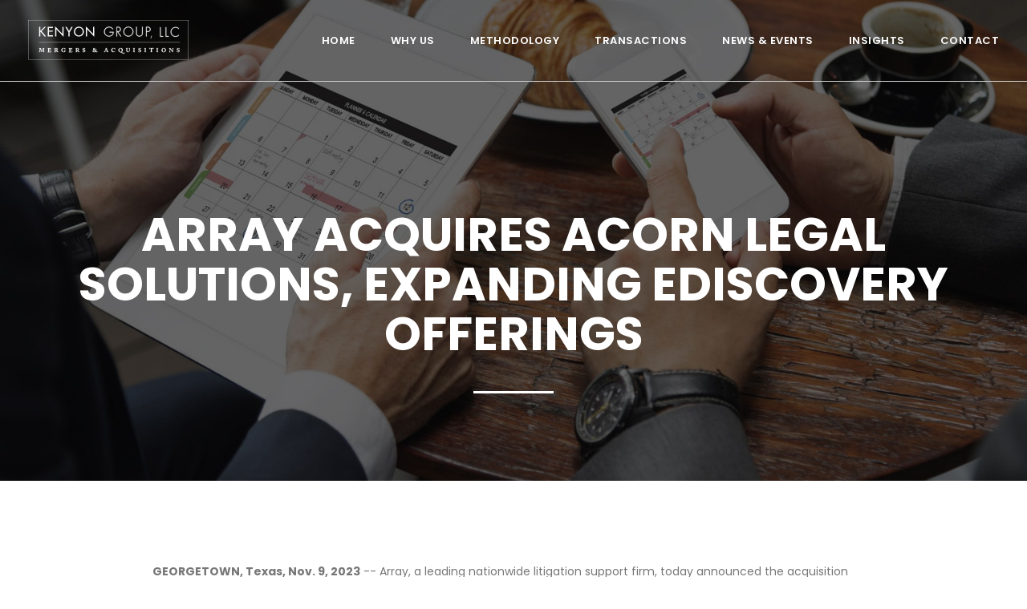

--- FILE ---
content_type: text/html; charset=utf-8
request_url: https://kenyongroupllc.com/news-and-events/article/array-acquires-acorn-legal-solutions-expanding-ediscovery-offerings/
body_size: 4306
content:

<!DOCTYPE HTML>
<html lang="en">
<head>
<meta charset="utf-8">
<meta name="viewport" content="width=device-width, initial-scale=1, shrink-to-fit=no">
<title>Array Acquires Acorn Legal Solutions, Expanding eDiscovery Offerings - Kenyon Group, LLC - Mergers and Acquisitions</title>
<meta name="description" content="Array, a leading nationwide litigation support firm, today announced the acquisition of Acorn Legal Solutions, a provider of fully managed eDiscovery solutions." />
<meta property="og:title" content="Array Acquires Acorn Legal Solutions, Expanding eDiscovery Offerings" />
<meta property="og:description" content="Array, a leading nationwide litigation support firm, today announced the acquisition of Acorn Legal Solutions, a provider of fully managed eDiscovery solutions." />
<meta property="og:image" content="https://kenyongroupllc.com" />
<link rel="canonical" href="https://kenyongroupllc.com/news-and-events/article/array-acquires-acorn-legal-solutions-expanding-ediscovery-offerings/">
<meta property="og:type" content="website" />
<link rel="icon" type="image/png" href="/favicon-64x64.png" sizes="64x64" />
<link rel="icon" type="image/png" href="/favicon-32x32.png" sizes="32x32" />
<link rel="icon" type="image/png" href="/favicon-16x16.png" sizes="16x16" />
<link rel="apple-touch-icon" href="/apple-touch-icon.png"/>
<link rel="apple-touch-icon" sizes="76x76" href="/apple-touch-icon-76x76.png"/>
<link rel="apple-touch-icon" sizes="120x120" href="/apple-touch-icon-120x120.png"/>
<link rel="apple-touch-icon" sizes="152x152" href="/apple-touch-icon-152x152.png"/>

<link rel="stylesheet" href="/css/bootstrap.min.css" type="text/css"/>
<link rel="stylesheet" href="/css/style.css?v071625" type="text/css"/>
<link rel="stylesheet" href="/css/font-awesome.min.css">
<link rel="stylesheet" href="/css/magnific-popup.css">
<link rel="stylesheet" href="/css/owl.carousel.css">
<link rel="stylesheet" href="/css/owl.theme.default.css">
<link rel="stylesheet" href="/css/animate.min.css">
	
<link rel="preconnect" href="https://fonts.googleapis.com">
<link rel="preconnect" href="https://fonts.gstatic.com" crossorigin>
<link href="https://fonts.googleapis.com/css2?family=Playfair+Display:wght@400;500&family=Poppins:ital,wght@0,300;0,400;0,500;0,600;0,700;1,400&display=swap" rel="stylesheet">


<!-- bof head scripts -->

<!-- eof head scripts -->

<!-- Google tag (gtag.js) -->
<script async src="https://www.googletagmanager.com/gtag/js?id=G-VM79089K3Q"></script>
<script>
  window.dataLayer = window.dataLayer || [];
  function gtag(){dataLayer.push(arguments);}
  gtag('js', new Date());

  gtag('config', 'G-VM79089K3Q');
</script>

</head>

<body>
<form method="post" action="./" id="ctl00">
<div class="aspNetHidden">
<input type="hidden" name="__EVENTTARGET" id="__EVENTTARGET" value="" />
<input type="hidden" name="__EVENTARGUMENT" id="__EVENTARGUMENT" value="" />
<input type="hidden" name="__VIEWSTATE" id="__VIEWSTATE" value="NvxJQ/IP91JYV5eYSCjvMFelnz+T8gF50KLTq/64IxtmXjB2sVn+Bp92rLYOMZ2zVZpz48LAgb5iX7f8BOSkViTd9Z9ge47zWQX2nBeYKBI=" />
</div>

<script type="text/javascript">
//<![CDATA[
var theForm = document.forms['ctl00'];
if (!theForm) {
    theForm = document.ctl00;
}
function __doPostBack(eventTarget, eventArgument) {
    if (!theForm.onsubmit || (theForm.onsubmit() != false)) {
        theForm.__EVENTTARGET.value = eventTarget;
        theForm.__EVENTARGUMENT.value = eventArgument;
        theForm.submit();
    }
}
//]]>
</script>


<div class="aspNetHidden">

	<input type="hidden" name="__VIEWSTATEGENERATOR" id="__VIEWSTATEGENERATOR" value="3B00E35E" />
	<input type="hidden" name="__EVENTVALIDATION" id="__EVENTVALIDATION" value="w6brVwDmqx8Y764i452IEfZWrxnvrGCTKhZJVAbCvN7ozoDCYFH+RDtzaN4tHYmYd7l0DWx3eJ/HTx/oq9VzsuqJo25tq8FMgnAN28j0Pvn4n6RVpB5yPf7aghN8+3ggkwfzOOLB7ZBzkx1FR+lW1g==" />
</div>
<!-- bof inner header -->
<div class="inner-header" style="background:url(/__resources/webdata/images/pages/3_coverimage_.jpg) no-repeat; background-size: cover; background-position:center;">

<!-- bof desktop nav -->
<div class="hidemobile-nav">
<div class="navbar-desktop">
<div class="container-fluid">
<div class="row">

<div class="col-md-3 col-sm-3">
<div class="nav-logo-desktop">
<a href="/"><img src="/images/logo.svg" alt="Kenyon Group, LLC - Mergers and Acquisitions"></a>
</div>
</div>

<div class="col-md-9 col-sm-9">
<div class="mainnav-area">
<!-- bof nav -->
<ul>
<li><a href="/">Home</a></li>
<li>
<a href="/why-us/">Why Us</a>
<ul class="flyout-menu">
<li><a href="/why-us/">About Us</a></li>
<li><a href="/leadership/">Leadership</a></li>
<li><a href="/kenyon-group-testimonials/">Testimonials</a></li>
</ul>
</li>
<li><a href="/methodology/">Methodology</a></li>
<li><a href="/transactions/">Transactions</a></li>
<li><a href="/news-and-events/">News &amp; Events</a></li>
<li><a href="/insights/">Insights</a></li>
<li><a href="/contact/">Contact</a></li>
</ul>
<!-- eof nav -->
</div>
</div>

</div>
</div>

</div>
</div>
<!-- eof desktop nav -->
	
<!-- bof mobile header -->
<div class="showmobile-nav">

<div class="container">
<div class="row">

<div class="col-md-12 col-sm-12 col-xs-12 text-center">
<div class="mobile-menu-icon">
<a id="left-panel-link" href="#left-panel"><i class="fa fa-bars" aria-hidden="true"></i></a>
</div>
<div class="mobile-header-logo">
<a href="/"><img src="/images/logo.svg" alt="Kenyon Group, LLC - Mergers and Acquisitions"></a>
</div>
</div>

</div>
</div>

<!-- bof mobile nav -->
<div id="left-panel" class="thepanel">
<div class="mobilenav">
<ul>

<li><a href="/">Home</a></li>
	
<li>
<a href="/why-us/">Why Us</a>
<ul class="flyout-menu">
<li><a href="/why-us/">About Us</a></li>
<li><a href="/leadership/">Leadership</a></li>
<li><a href="/kenyon-group-testimonials/">Testimonials</a></li>
</ul>
</li>

<li><a href="/methodology/">Methodology</a></li>
<li><a href="/transactions/">Transactions</a></li>
<li><a href="/news-and-events/">News &amp; Events</a></li>
<li><a href="/insights/">Insights</a></li>
<li><a href="/contact/">Contact</a></li>
	
</ul>
</div>
</div>
<!-- eof mobile nav -->

</div>
<!-- eof mobile header -->
	
<!-- bof header content -->
<div class="inner-header-content">
<div class="container">
<div class="row">
<div class="col-md-12">	
<h1><!-- Page Title -->Array Acquires Acorn Legal Solutions, Expanding eDiscovery Offerings<!-- Page Title --></h1>
<span class="inner-header-spacer"></span>
</div>
</div>
</div>
</div>
<!-- eof header content --> 

</div>	
<!-- eof inner header -->




<!-- bof content area -->
<div class="inner-content-area">

<!-- bof news area -->
<div class="news-article-area">
<div class="container">
<div class="row">
<div class="wrapper-condensed static-content">

<p><strong>GEORGETOWN, Texas,&nbsp;Nov. 9, 2023</strong>&nbsp;--&nbsp;Array, a leading nationwide litigation support firm, today announced the acquisition of&nbsp;Acorn Legal Solutions, a provider of fully managed eDiscovery solutions.</p>
<p>Acorn Legal Solutions works with mid-size national law firms, regional powerhouse law firms and corporate legal departments and offers three engagement models designed to best fit a project's scope and budget.</p>
<p>The acquisition of Acorn enhances Array's eDiscovery team and Array's position as an industry- leading partner for law firms and in-house legal departments. Acorn expands Array's presence into&nbsp;Michigan&nbsp;and strengthens Array's presence in&nbsp;Chicago&nbsp;and&nbsp;Texas. Array and Acorn both focus on delivering the highest level of client support with a team of experienced eDiscovery professionals utilizing methods that reduce costs.</p>
<p>"The combination of Acorn with Array will grant Acorn's clients access to bigger scale and broader service offerings," said&nbsp;Lia Majid, CEO of Acorn Legal Solutions. "Importantly, the culture established by Array's founder-owner leadership team mirrors Acorn's emphasis on outstanding client service and world-class service professionals. I am excited for Acorn's clients to meet the Array team."</p>
<p>"Acorn has an outstanding reputation with its clients and is driven by an experienced team of eDiscovery professionals," said&nbsp;Thadd Hale, Chief Executive Officer of Array. "Acorn's emphasis on serving customers with a high level of detail is important to Array. Our eDiscovery offerings are strengthened through this acquisition, and I look forward to expanding the Array Advantage as we get to know Acorn's clients."</p>
<p>Kenyon Group, LLC served as exclusive financial advisor to Acorn and arranged this Transaction.</p>
<p><strong>About Array:</strong> Array provides nationwide litigation support services for law firms and in-house counsel alike. Array combines the latest technology with experienced litigation support professionals to inform intelligent, results-driven strategies. By managing the logistics of litigation through offerings like eDiscovery, managed review, traditional discovery, court reporting services, legal contract staffing, and record retrieval and subpoena support services, Array delivers valuable services and support to enhance any legal team's work.</p>
<p><strong>About Acorn Legal Solutions:</strong> Founded in 2003, and re-branded in 2017, Acorn Legal Solutions provides end-to end eDiscovery solutions. Acorn's award-winning team specializes in leveraging advanced analytics to design efficient, repeatable processes for each customers&rsquo; unique data management and operational needs. Acorn's team holds the highest level of certifications in the industry and each team member averages over 13 years of experience. Each client has a single point of contact for all their matters. Acorn is headquartered in&nbsp;Chicago, with operations in&nbsp;Michigan&nbsp;and&nbsp;Texas.</p>

</div>
</div>
</div>
</div>
<!-- eof news area -->

<!-- bof news navigation -->
<div class="news-navigation">
<div class="container">
<div class="row">
<div class="col-md-4 col-4">
<div class="news-prev">
<p>
<a id="pageContent_lnkPrev" href="javascript:__doPostBack(&#39;ctl00$pageContent$lnkPrev&#39;,&#39;&#39;)">
<i class="fa fa-angle-left" aria-hidden="true"></i> Previous
</a>
</p>
</div>
</div>
<div class="col-md-4 col-4">
<div class="news-all">
<p>
<a href="/news-and-events/">All News</a>
</p>
</div>
</div>
<div class="col-md-4 col-4">
<div class="news-next">
<p>
<a id="pageContent_lnkNext" href="javascript:__doPostBack(&#39;ctl00$pageContent$lnkNext&#39;,&#39;&#39;)">
Next <i class="fa fa-angle-right" aria-hidden="true"></i>
</a>
</p>
</div>
</div>
</div>
</div>
</div>
<!-- bof news navigation -->

</div>
<!-- bof content area -->




<!-- bof Footer -->
<div class="kg-footer">
<div class="container-fluid">
<div class="row">
<div class="col-md-6">
<p>
&copy; Kenyon Group, LLC All rights reserved.
</p>
</div>
<div class="col-md-6">
<div class="footer-links">
<p>
<a href="/privacy-policy/">Privacy Policy</a>
</p>
</div>
</div>
</div>
</div>
</div>
<!-- eof Footer -->

<!-- scripts -->

<script src="/js/jquery.min.js"></script>
<script src="/js/popper.min.js"></script>
<script src="/js/bootstrap.min.js"></script>
<script src="/js/jquery.panelslider.min.js"></script>
<script src="/js/jquery.magnific-popup.js"></script>
<script src="/js/owl.carousel.min.js"></script>
<script src="/js/scripts.js"></script>



	</form>
</body>
</html>





--- FILE ---
content_type: text/css
request_url: https://kenyongroupllc.com/css/style.css?v071625
body_size: 8181
content:
@charset "utf-8";
/* RESETS */

html,
body,
div,
span,
applet,
object,
iframe,
h1,
h2,
h3,
h4,
h5,
h6,
p,
pre,
a,
abbr,
acronym,
address,
big,
cite,
code,
del,
dfn,
em,
img,
ins,
kbd,
q,
s,
samp,
small,
strike,
sub,
sup,
tt,
var,
dl,
dt,
dd,
ol,
ul,
li,
fieldset,
form,
label,
legend,
table,
caption,
tbody,
tfoot,
thead,
tr,
th,
td {
  margin: 0;
  padding: 0;
  border: 0;
  outline: 0;
  font-weight: inherit;
  font-style: inherit;
  font-family: inherit;
  font-size: 100%;
  vertical-align: baseline;
}

ol,
ul {
  list-style: none;
}
table {
  border-collapse: separate;
  border-spacing: 0;
  vertical-align: middle;
}
caption,
th,
td {
  text-align: left;
  font-weight: normal;
  vertical-align: middle;
}
a img {
  border: none;
}
html {
  overflow-x: hidden; scroll-behavior: smooth;
}

a {
  text-decoration: none;
}


img {
max-width: 100%;
height: auto;
}
	
.clearfix {
  zoom: 1;
}
.clearfix:before,
.clearfix:after {
  content: "";
  display: table;
}
.clearfix:after {
  clear: both;
}


.clear { clear:both; visibility:hidden; height:1px; overflow:hidden; }

a { text-decoration:none; color:#777; }
a:active { text-decoration:none; color:#777; }
a:visited { text-decoration:none; color:#303133; }

a:hover,
a:focus {
  color: #303133;
  text-decoration: none;
}

body {
  
  background-color: #fff;
  margin: 0;
  padding: 0;
  font-family: 'Poppins', sans-serif;
  font-size:14px;
  word-wrap: break-word;
  color:#777;
  transition: transform .2s;
  -webkit-transition: -webkit-transform .2s;
}

/* MAIN STYLES */


h1, h2, h3, h4, h5 { font-family: 'Poppins', sans-serif; color: #303133;  }
h1 { font-size:28px; line-height:32px; padding:0px 0px 10px 0px; font-weight:500; }
h2 { font-size:24px; line-height:28px; padding:0px 0px 10px 0px; font-weight:500;  }
h3 { font-size:18px; line-height:22px; padding:0px 0px 10px 0px; font-weight:500; }


.go-center { text-align:center; }
.go-upper { text-transform:uppercase; }
.go-white { color:#fff; }
.go-red { color:#ec161e; }
.go-light { font-weight:300; }
.boldtext { font-weight:bold; }
.smalltext { font-size:11px !important; }
.smalltext13 { font-size:13px !important; }

.no-padding {
   padding: 0 !important;
   margin: 0 !important;
}

hr { border-top:1px solid #ebebeb; }


/* mobile menu only */

.showmobile-nav { display:none; }
.hidemobile-nav { display:block; }

@media only screen and (max-width: 1024px) {
	
.showmobile-nav { display:block; }
.hidemobile-nav { display:none; }

}

.showmobile { display:none; }
.hidemobile { display:block; }

@media only screen and (max-width: 1024px) {
	
.showmobile { display:block; }
.hidemobile { display:none; }

}

.showmobile-spotlight { display:none; }
.hidemobile-spotlight { display:block; }

@media only screen and (max-width: 640px) {
	
.showmobile-spotlight { display:block; }
.hidemobile-spotlight { display:none; }

}

.img-left { float:left; margin:0px 15px 20px 0px; clear:both; }
.img-icon-left { float:left; margin:0px 15px 0px 0px; clear:both; }

.static-content { }
.static-content p { padding:0; margin:0px 0px 10px 0px; line-height:26px; font-family: 'Poppins', sans-serif; }

.static-content h1 { color:#303133; }
.static-content h2 { color:#303133; }
.static-content h3 { color:#303133; }


.static-content a { color:#777; }
.static-content a:active { color:#777; }
.static-content a:visited { color:#777; }
.static-content a:hover { color:#303133; }

.text-serif { font-family: 'Playfair Display', serif; }

.standard-list { margin:20px 0px 20px 0px; }
.standard-list li { margin:0px 0px 5px 40px; list-style-type:disc; }
.standard-numbered-list { margin:20px 0px 20px 0px; }
.standard-numbered-list li { margin:0px 0px 5px 40px; list-style-type:decimal; }
.standard-alpha-list { margin:20px 0px 20px 0px; }
.standard-alpha-list li { margin:0px 0px 5px 40px; list-style-type:lower-alpha; }



.vert-offset-top-12{
    margin-top: 12em;
}
.vert-offset-top-11{
    margin-top: 11em;
}
.vert-offset-top-10{
    margin-top: 10em;
}
.vert-offset-top-9{
    margin-top: 9em;
}
.vert-offset-top-8{
    margin-top: 8em;
}
.vert-offset-top-7 {
    margin-top: 7em;
}
.vert-offset-top-6{
    margin-top: 6em;
}
.vert-offset-top-5{
    margin-top: 5em;
}
.vert-offset-top-4{
    margin-top: 4em;
}
.vert-offset-top-3{
    margin-top: 3em;   
}
.vert-offset-top-2{
    margin-top: 2em;
}
.vert-offset-top-1{
    margin-top: 1em;
}
.vert-offset-top-0{
    margin-top: 0em;
}
/* Vertical Offset Bottom */
.vert-offset-bottom-12{
    margin-bottom: 12em;
}
.vert-offset-bottom-11{
    margin-bottom: 11em;
}
.vert-offset-bottom-10{
    margin-bottom: 10em;
}
.vert-offset-bottom-9{
    margin-bottom: 9em;
}
.vert-offset-bottom-8{
    margin-bottom: 8em;
}
.vert-offset-bottom-7{
    margin-bottom: 7em;
}
.vert-offset-bottom-6{
    margin-bottom: 6em;
}
.vert-offset-bottom-5{
    margin-bottom: 5em;
}
.vert-offset-bottom-4{
    margin-bottom: 4em;
}
.vert-offset-bottom-3{
    margin-bottom: 3em;
}
.vert-offset-bottom-2{
    margin-bottom: 2em;
}
.vert-offset-bottom-1{
    margin-bottom: 1em;
}
.vert-offset-bottom-0{
    margin-bottom: 0em;
}

/* layout */

.wrapper-condensed { width:900px; margin-left:auto; margin-right:auto; box-sizing: border-box; -moz-box-sizing: border-box; -webkit-box-sizing: border-box; }

@media only screen and (max-width: 1024px) {

.wrapper-condensed { width:100%; padding:0px 20px 0px 20px; }

}


.nopadding {
   padding: 0 !important;
   margin: 0 !important;
}

.col-xs-15,
.col-sm-15,
.col-md-15,
.col-lg-15 {
    position: relative;
    min-height: 1px;
    padding-right: 10px;
    padding-left: 10px;
}


@media (min-width: 768px) {
.col-sm-15 {
        width: 20%;
        float: left;
    }
}
@media (min-width: 992px) {
    .col-md-15 {
        width: 20%;
        float: left;
    }
}
@media (min-width: 1200px) {
    .col-lg-15 {
        width: 20%;
        float: left;
    }
}


@media only screen and (max-width: 800px) {

.col-md-15 {
    width: 25%;
    float: left;
}

}

@media only screen and (max-width: 640px) {

.col-xs-15 {
    width: 50%;
    float: left;
}

}





/* desktop main nav */

.navbar-desktop { padding:20px 20px 20px 20px; width:100%; z-index:100; border-bottom: 1px solid #ccc; }

.nav-logo-desktop { padding:5px 0px 0px 0px; }
.nav-logo-desktop img { width: 200px; }

.mainnav-area { font-family: 'Poppins', sans-serif; padding: 20px 0px 0px 0px; text-align: right; }

.mainnav-area ul li a { color:#fff; }
.mainnav-area ul li a:active { color:#fff; }
.mainnav-area ul li a:visited { color:#fff; }
.mainnav-area ul li a:hover { color:#ccc; }

.mainnav-area ul li {
  display: inline-block;
  text-align: right;
  font-size:13px;
  color:#fff;
  font-weight:600;
  letter-spacing: 0.5px;
  font-family: 'Poppins', sans-serif;
  text-transform: uppercase;
  position: relative;
  cursor: pointer;
  margin:0px 0px 0px 40px;
}

.mainnav-area ul li:hover {
  color: #fff;
}

.mainnav-area ul ul li:hover {
  color: #2b3f7a;
  border-bottom: none;
}

.mainnav-area ul li ul {
  visibility: hidden;
  position: absolute;
  top: 60px;
  left: 0;
  transition: 0.1s 0.1s;
}

.mainnav-area ul li:hover ul {
  visibility: visible;
  transition-delay: 0s;
}

.mainnav-area ul {
  list-style: none;
  padding: 0;
  margin: 0;
}

.mainnav-area a {
  display: block;
  
}

.mainnav-area ul li ul  { 
  background-color:#fff;
  z-index:10;
}

.mainnav-area ul li ul li { 
  text-align:left;
  min-width:220px;  
  display: block;
  font-weight:500;
  font-size:13px;
  letter-spacing: 0.5px;
  text-transform: uppercase;
  padding:10px 20px 10px 20px;
  margin:0px 0px 0px 0px;
}

.mainnav-area ul li ul li a { color:#000; }
.mainnav-area ul li ul li a:active { color:#000; }
.mainnav-area ul li ul li a:visited { color:#000; }
.mainnav-area ul li ul li a:hover { color:#ccc; }

/* mobile nav */

.mobile-nav { background:#a2c24e; }

.mobile-header-logo { padding:15px 0px 20px 0px; }
.mobile-header-logo img { width: 200px; }
.mobile-menu-icon { position:absolute; left:20px; top:20px; z-index:2; font-size: 20px; }

.mobile-menu-icon a { color:#fff; }
.mobile-menu-icon a:active { color:#fff; }
.mobile-menu-icon a:visited { color:#fff; }
.mobile-menu-icon a:hover { color:#fff; }

.mobilenav ul { padding:0; margin:20px 0px 0px 10px; }

.mobilenav li { font-family: 'Poppins', sans-serif; padding:0; margin:0px 0px 20px 0px; font-size:12px; font-weight:600; letter-spacing:1px; text-transform: uppercase;  }
.mobilenav a { color:#fff; }
.mobilenav a:active { color:#fff; }
.mobilenav a:visited { color:#fff; }
.mobilenav a:hover { color:#ccc; }

.mobilenav ul li ul li { font-weight: 400; font-size:12px;  } 
.mobilenav ul li ul li a { color:#fff; }
.mobilenav ul li ul li a:active { color:#fff; }
.mobilenav ul li ul li a:visited { color:#fff; }
.mobilenav ul li ul li a:hover { color:#fff; }

/* Body animation when left panel is opened */
    body.ps-active {
      -webkit-transform: translateX(260px);
      -ms-transform: translateX(260px);
      transform: translateX(260px);
    }

    /* Body animation when right panel is opened */
    body.ps-active-right {
      -webkit-transform: translateX(-260px);
      -ms-transform: translateX(-260px);
      transform: translateX(-260px);
    }

    /* Panel styles */
    .thepanel {
      position: fixed;
      top: 0;
      width: 260px;
      height: 100%;
      padding: 20px;
      background-color: #8b1515;
      color: #fff;
	  border-radius:none;
    }

    #left-panel {
      left: 0;

      /* Hide panel on the left of the page. When this panel is opened the
      class .ps-active will be apllied to body, and it's X translation will
      reveal the panel. */
      -webkit-transform: translateX(-260px);
      -ms-transform: translateX(-260px);
      transform: translateX(-260px);
    }

    #right-panel {
      right: 0;

      /* Hide panel on the right of the page. When this panel is opened the
      class .ps-active-right will be apllied to body, and it's X translation
      will reveal the panel. */
      -webkit-transform: translateX(260px);
      -ms-transform: translateX(260px);
      transform: translateX(260px);
    }


/* home header */

.home-header { min-height: 800px; position: relative;  }

.home-header-content { padding-top: 200px; text-align: center; }
.home-header-content h2 { font-family: 'Poppins', sans-serif; color:#fff; font-size: 48px; line-height: 52px; font-weight: 700; text-transform: uppercase; margin: 0px 0px 20px 0px; letter-spacing: 0px; }
.home-header-content h4 { font-family: 'Poppins', sans-serif; color:#fff; font-size: 24px; line-height: 30px; font-weight: 400;  }

.home-header-spacer { display: block; width: 100px; background-color: #fff; height: 3px; margin-left: auto; margin-right: auto; margin-top: 30px; margin-bottom: 30px; }
.home-header-arrow { text-align: center; margin: 60px 0px 0px 0px; display: block; }
.home-header-arrow .fa { font-size: 24px; color: #fff; }

@media only screen and (max-width: 800px) {

.home-header { min-height: 100%; position: relative; padding: 0px 0px 60px 0px;  }

.home-header-content { padding: 40px 20px 0px 20px; text-align: center; }
.home-header-content h2 { font-size: 30px; line-height: 34px; }
	
}

/* inner header */

.inner-header { min-height: 600px; position: relative;  }

.inner-header-content { padding-top: 160px; text-align: center; }
.inner-header-content h1 { font-family: 'Poppins', sans-serif; color:#fff; font-size: 58px; line-height: 62px; font-weight: 700; text-transform: uppercase; margin: 0px 0px 20px 0px; letter-spacing: 0px; }

.inner-header-news-content { padding-top: 160px; padding-left: 60px; padding-right: 60px; text-align: center; }
.inner-header-news-content h1 { font-family: 'Playfair Display', serif; color:#fff; font-size: 40px; line-height: 44px; font-weight: 400; margin: 0px 0px 20px 0px; letter-spacing: 0px; }

.inner-header-spacer { display: block; width: 100px; background-color: #fff; height: 3px; margin-left: auto; margin-right: auto; margin-top: 30px; margin-bottom: 30px; }

@media only screen and (max-width: 800px) {

.inner-header { min-height: 100%; position: relative; padding: 0px 0px 50px 0px;  }
.inner-header-content { padding-top: 50px; padding-left: 20px; padding-right: 20px; text-align: center; }
.inner-header-content h1 { font-size: 36px; line-height: 42px; }
.inner-header-news-content { padding-top: 50px; padding-left: 20px; padding-right: 20px; text-align: center; }
.inner-header-news-content h1 { font-size: 36px; line-height: 42px; }
	
}

/* inner content area */

.inner-content-area { }

/* spacers */

.black-spacer { display: block; width: 100px; background-color: #303133; height: 2px; margin-left: auto; margin-right: auto; margin-top: 30px; margin-bottom: 30px; }
.red-spacer { display: block; width: 100px; background-color: #8b1515 ; height: 2px; margin-top: 30px; margin-bottom: 30px; }
.black-spacer-left { display: block; width: 100px; background-color: #303133; height: 2px; margin-top: 30px; margin-bottom: 30px; }
.white-spacer-left { display: block; width: 100px; background-color: #fff; height: 2px; margin-top: 30px; margin-bottom: 30px; }

/* home sweetspots */

.sweetspots { margin: 100px 0px 100px 0px; }
.sweetspots-header { width:700px; margin-left:auto; margin-right:auto; text-align: center; }
.sweetspots-header h3 { font-size: 36px; font-weight: 700; line-height: 36px; letter-spacing: -1px; }
.sweetspots-content { margin: 80px 0px 0px 0px; text-align: center; }
.sweetspots-item { text-align: center; }
.sweetspots-item-img img { height: 200px; text-align: center; margin-bottom: 30px; }
.sweetspots-item h3 { font-family: 'Playfair Display', serif; font-size: 30px; line-height: 36px; }

@media only screen and (max-width: 800px) {

.sweetspots { margin: 60px 20px 60px 20px; }
.sweetspots-header { width:100%; margin-left:auto; margin-right:auto; text-align: center; }

.sweetspots-item { padding: 0px 20px 40px 20px; text-align: center; }
.sweetspots-item-img img { height: 150px; }
.sweetspots-item h3 { font-size: 24px; line-height: 30px; }
	
}


/* home about */

.home-about { background-color: #303133; }
.home-about-content { padding: 80px 80px 0px 80px; }
.home-about-content h3 { color: #fff; font-size: 20px; font-weight: 600; }
.home-about-content p { color: #fff; }
.home-about-btn { margin-top: 30px; }

.home-about-img { min-height: 500px; background-color: #303133; }

@media only screen and (max-width: 900px) {

.home-about-content { padding: 60px; }

.home-about-img { min-height: 250px; }
	
}

/* home transactions */

.home-transactions { background-color: #eaeaea; }
.home-trans-content { padding: 60px 40px 0px 40px; text-align: center; }
.home-trans-img { min-height: 600px; background-color: #eaeaea; }

.home-trans-cta { padding: 150px 100px 0px 100px; }
.home-trans-cta h4 { color: #fff; font-size: 32px; font-weight: 600; }
.home-trans-cta h3 { color: #fff; font-size: 66px; line-height: 66px; font-weight: 700; text-transform: uppercase; margin: 50px 0px 0px 0px; }

.home-trans-item { text-align: center; padding: 0px 50px 0px 50px; }
.home-trans-btn { margin-top: 30px; text-align: center; }


@media only screen and (max-width: 900px) {

.home-trans-content { padding: 40px; }
.home-trans-img { min-height: 250px; }

.home-trans-cta { padding: 60px 40px 60px 40px; }
.home-trans-cta h4 { font-size: 26px; }
.home-trans-cta h3 { font-size: 46px; line-height: 46px; }

.home-trans-item { text-align: center; padding: 0px 20px 0px 20px; }
	
}


/* home 7 steps */

.home-7steps { padding: 100px 0px 100px 0px; background-color: #f7f7f7; text-align: center; }
.home-7steps h3 { font-size: 36px; font-weight: 700; line-height: 36px; letter-spacing: -1px; }
.sevensteps-img { margin: 60px 0px 60px 0px; }

@media only screen and (max-width: 900px) {

.home-7steps { padding: 60px 30px 60px 30px; }
	
}

/* home testimonials */

.home-testimonials { padding-top: 100px; padding-bottom: 100px; overflow: hidden; position: relative; width: 100%; background-attachment: fixed; background-size: cover; -moz-background-size: cover; -webkit-background-size: cover; background-repeat: no-repeat; background-position: top center;}
.home-testi-item { text-align: center; padding: 0px 100px 0px 100px; }
.home-testi-item h4 { color: #fff !important; font-size: 18px; line-height: 36px; font-weight: 400; margin-bottom: 30px; }
.home-testi-item p { color: #fff !important; font-size: 11px; }
.home-testi-button { margin-top: 60px; text-align: center; }

@media only screen and (max-width: 900px) {

.home-testimonials { padding-top: 60px; padding-bottom: 60px; }
.home-testi-item { text-align: center; padding: 0px 40px 0px 40px; }

}


/* home news */

.home-news { padding: 100px 0px 100px 0px; background-color: #f7f7f7; }
.home-news-area { padding: 0px 80px 0px 80px; }
.home-news-title { margin: 0px 0px 40px 0px; }
.home-news-title h3 { font-size: 36px; font-weight: 700; line-height: 36px; letter-spacing: -1px; text-transform: uppercase; }

.home-article-item { padding: 0px 30px 0px 30px; }
.home-article-date { font-size: 11px; color: #000; margin-bottom: 20px; }
.home-article-item h4 { font-family: 'Playfair Display', serif; font-size: 20px; font-weight: 600; margin-bottom: 20px; padding: 10px 0px 30px 0px; border-bottom: 1px solid #ebebeb; }
.home-article-item a:hover h4 { color: #8b1515; }

.home-news-all { margin: 100px 0px 0px 0px; text-align: center; }

@media only screen and (max-width: 900px) {

.home-news { padding: 60px 0px 60px 0px; }
.home-news-area { padding: 0px 30px 0px 30px; }
.home-article-item { padding: 0px 0px 40px 0px; border-bottom: 1px solid #ebebeb; margin-bottom: 40px; }
.home-news-all { margin: 40px 0px 0px 0px; text-align: center; }
	
}

/* home contact */

.home-contact { background-color: #8b1515; }
.home-contact-content { padding: 250px 80px 0px 80px; text-align: center; }
.home-contact-content h3 { color: #fff; font-size: 30px; line-height: 36px; font-weight: 600; }
.home-contact-content p { color: #fff; }
.home-contact-btn { margin-top: 30px; }

.home-contact-img { min-height: 700px; background-color: #8b1515; }

@media only screen and (max-width: 900px) {

.home-contact-content { padding: 60px; }
.home-contact-content h3 { color: #fff; font-size: 24px; line-height: 30px; font-weight: 600; }
.home-contact-img { min-height: 250px; }
	
}

/* Methodology */

.section-methodology { }
.section-methodology-header { padding: 0px 40px 0px 0px;  }
.section-methodology h3 { font-size: 28px; line-height: 32px; }
.section-methodology h4 { font-size: 24px; line-height: 28px; margin-bottom: 20px; }

.section-methodology hr { border-style: dotted; border-color: #ccc; margin: 40px 0px 40px 0px; }

/* leadership */

.leadership-intro { padding: 100px 0px 100px 0px; background-color: #f7f7f7; text-align: center; }
.leadership-intro h3 { font-size: 36px; font-weight: 700; line-height: 36px; letter-spacing: -1px; }

.section-leadership { background-color: #fff; }
.section-leadership-content { padding: 80px 100px 0px 100px; }
.section-leadership-content h2 { font-size: 36px; line-height: 42px; font-weight: 700; }
.section-leadership-img { min-height: 700px; }

.section-leadership-blank { background-color: #fff; }
.section-leadership-blank-content { padding: 80px 100px 0px 100px; }
.section-leadership-blank-content h2 { font-size: 36px; line-height: 42px; font-weight: 700; }
.section-leadership-blank-img { min-height: 700px; background-color: #303133; padding: 80px 100px 0px 100px; }
.section-leadership-blank-img h2 { font-size: 36px; line-height: 42px; font-weight: 700; color: #fff; }
.section-leadership-blank-img p {  color: #fff;}
.section-leadership-blank-img a { color: #fff; }


@media only screen and (max-width: 900px) {

.leadership-intro { padding: 40px; }
.section-leadership-content { padding: 40px; }
.section-leadership-img { min-height: 250px; }
.section-leadership-blank-img { min-height: 100%; padding: 40px 4px 40px 40px; }
	
}

/* leadership testimonials */

.leadership-testimonials { padding-top: 200px; padding-bottom: 200px; overflow: hidden; position: relative; width: 100%; background-attachment: fixed; background-size: cover; -moz-background-size: cover; -webkit-background-size: cover; background-repeat: no-repeat; background-position: center center; text-align: center; }
.leadership-testimonials h3 { font-size: 28px; line-height: 32px; color: #fff; margin-bottom: 20px; }

@media only screen and (max-width: 900px) {

.leadership-testimonials { padding-top: 60px; padding-bottom: 60px; }
.home-testi-item { text-align: center; padding: 0px 40px 0px 40px; }

}

/* Testimonials */

.testi-intro { padding: 100px 0px 100px 0px; background-color: #f7f7f7; }
.testi-intro h3 { font-family: 'Playfair Display', serif; font-size: 36px; font-weight: 400; line-height: 46px; letter-spacing: -1px; }

.testi-list { padding: 100px 0px 100px 0px; }
.testi-item { padding: 0px 20px 30px 20px; margin-bottom: 30px; border-bottom: 1px dotted #ccc; }
.testi-item h4 { font-size: 16px; line-height: 20px; }

@media only screen and (max-width: 900px) {

.testi-intro { padding: 40px 30px 40px 30px; }
.testi-intro h3 { font-size: 26px; line-height: 32px; }
.testi-list { padding: 60px 10px 60px 10px; }
	
}

/* Transactions List */

.transactions-list { padding: 100px 0px 100px 0px; background-color: #eaeaea; }

.trans-item { text-align: center; padding-bottom: 30px; }

@media only screen and (max-width: 900px) {

.transactions-list { padding: 60px 30px 60px 30px; background-color: #eaeaea; }
	
}

/* why Us */

.whyus-panel { min-height: 400px; overflow: hidden; position: relative; width: 100%; background-attachment: fixed; background-size: cover; -moz-background-size: cover; -webkit-background-size: cover; background-repeat: no-repeat; background-position: center center; text-align: center; }

.whyus-content { padding: 100px 0px 100px 0px; }
.whyus-content-heading { margin-bottom: 60px; padding-bottom: 30px; border-bottom: 1px dotted #ccc; text-align: center; }
.whyus-content-heading h2 { font-size: 36px; font-weight: 700; line-height: 36px; letter-spacing: -1px; }
.whyus-content-item { margin-bottom: 30px; padding-bottom: 30px; border-bottom: 1px dotted #ccc; }
.whyus-content-item h3 { font-family: 'Playfair Display', serif; font-size: 26px; font-weight: 400; line-height: 36px; letter-spacing: -1px; }
.whyus-content-item-icon { }
.whyus-content-item-icon .fa-circle { color:#303133;  }

.about-leadership { padding: 100px 0px 100px 0px; background-color: #f7f7f7; }

@media only screen and (max-width: 640px) {

.whyus-panel { min-height: 250px; }
.whyus-content { padding: 40px 30px 40px 30px; }
.whyus-content-item { text-align: center; }
.about-leadership { padding: 40px 0px 40px 0px; }

}

/* news */

.news-area { padding: 100px 0px 100px 0px; background-color: #f7f7f7; }
.news-listing { }
.events-listing { padding: 0px 0px 0px 50px; }
.news-listing-header { }
.news-listing-header h3 { font-size: 36px; font-weight: 700; line-height: 36px; letter-spacing: -1px; }
.events-listing-header { }
.events-listing-header h3 { font-size: 36px; font-weight: 700; line-height: 36px; letter-spacing: -1px; }

.events-item-icon { }
.events-item-icon .fa { font-size: 30px; color: #303133; }
.event-item { margin-bottom: 30px; padding-bottom: 10px; border-bottom: 1px dotted #ccc; }
.event-item h4 { font-family: 'Playfair Display', serif; color: #303133; font-size: 18px; line-height: 20px; font-weight: 500; margin-bottom: 10px; }

.news-articles { }
.news-article-item { background-color: #fff; padding: 30px 30px 30px 30px; margin-bottom: 20px; }
.date-spacer { display: block; width: 70px; background-color: #ccc; height: 2px; margin-top: 10px; margin-bottom: 20px; }
.news-date-item p { font-size: 12px; color: #303133; }
.news-itemlist-title { }
.news-itemlist-title a { color: #303133; }
.news-itemlist-title a:active { color: #303133; }
.news-itemlist-title a:visited { color: #303133; }
.news-itemlist-title a:hover { color: #303133; }
.news-summary { margin-bottom: 20px; }
.news-item-readmore p { font-size: 12px; color: #303133; text-transform: uppercase; }
.news-item-readmore a { color: #303133; }
.news-item-readmore a:active { color: #303133; }
.news-item-readmore a:visited { color: #303133; }
.news-item-readmore a:hover { color: #303133; }
.news-article-item h3 { font-family: 'Playfair Display', serif; color: #303133; font-size: 26px; line-height: 32px; font-weight: 500; margin-bottom: 10px; }

.news-article-area { padding: 100px 0px 100px 0px; }

.news-navigation { margin-top: 40px; padding: 20px 0px 20px 0px; background-color: #f7f7f7; }
.news-navigation p { font-size: 12px; font-weight: 600; text-transform: uppercase; }
.news-navigation a { color: #303133; }
.news-navigation a:active { color: #303133; }
.news-navigation a:visited { color: #303133; }
.news-navigation a:hover { color: #303133; }

.news-article-area a { color: #303133; text-decoration: underline; }
.news-article-area a:active { color: #303133; }
.news-article-area a:visited { color: #303133; }
.news-article-area a:hover { color: #303133; }

.news-prev { }
.news-all { text-align: center; }
.news-next { text-align: right; }


@media only screen and (max-width: 640px) {

.news-area { padding: 40px 30px 40px 30px; }
.news-listing { padding: 0px 0px 0px 0px; }
.events-listing { padding: 0px 0px 40px 0px; }

.events-item-icon { padding-bottom: 15px; }

.news-article-area { padding: 60px 30px 60px 30px; }

.news-navigation { padding: 20px 30px 20px 30px; }

}

/* Contact */

.contact-header { width:700px; margin-left:auto; margin-right:auto; text-align: center; padding-bottom: 60px; }
.contact-header h3 { font-size: 36px; font-weight: 700; line-height: 36px; letter-spacing: -1px; }

/* footer */

.kg-footer { background-color:#141618; padding:20px 20px 20px 20px; font-family: 'Poppins', sans-serif; margin: 0px 0px 0px 0px;  }

.kg-footer p { color:#fff; font-size: 12px; }
.kg-footer .fa { font-size: 16px; }

.footer-links { text-align: right; }
.footer-links a { color:#fff; }
.footer-links a:active { color:#fff; }
.footer-links a:visited { color:#fff; }
.footer-links a:hover { color:#ebebeb; }



@media only screen and (max-width: 640px) {

.kg-footer { text-align: center; }
.footer-links { margin:20px 10px 0px 0px; text-align: center; }
	
}



/* forms */

.form-group { }
.form-group input[type=text] { box-shadow:none; font-size:14px; -webkit-appearance: none; color:#363636; -webkit-border-radius:0px; border-radius:0px; border:1px solid #ebebeb; }
.form-group input[type=password] { box-shadow:none; font-size:14px; -webkit-appearance: none; color:#363636; -webkit-border-radius:0px; border-radius:0px; border:1px solid #ebebeb;  }
.form-group textarea { box-shadow:none; font-size:14px; -webkit-appearance: none; color:#363636; -webkit-border-radius:0px; border-radius:0px; border:1px solid #ebebeb; }
.form-group label { font-family: 'Poppins', sans-serif; font-size:14px; padding:0; margin:0px 0px 5px 0px; color:#363636;  }
.form-group select { background:url(/images/adown.png) no-repeat; background-position: right 8px bottom 12px; background-color:#fff; -webkit-appearance: none; -moz-appearance: none; appearance: none; font-size:14px; box-shadow:none; color:#363636; cursor:pointer; -webkit-border-radius:	0px; border-radius:0px; border:1px solid #ebebeb; }

   
.form-control { color:#515e66; font-size:14px; border-radius:0px; }

.alert li { font-size:13px; }
.alert { margin-top:20px; }

.error-red { color:#ed1c24; }

.checkbox-inline,
.checkbox-inline + .checkbox-inline,
.checkbox-inline + .radio-inline,
.radio-inline,
.radio-inline + .radio-inline,
.radio-inline + .checkbox-inline {
    margin-left: 0;
    margin-right: 10px;
}

.checkbox-inline:last-child,
.radio-inline:last-child {
    margin-right: 0;
}


/* buttons */

.button-left { }

@media only screen and (max-width: 800px) {

.button-left { margin-bottom:10px; }

}



.button-outline-black {
display: inline-block;
  min-width: 120px;
  padding: 8px 16px 8px 16px;
  color: #303133 !important;
  border: 2px solid #303133;
  text-align: center;
  outline: none;
  text-decoration: none;
  text-transform:uppercase;
  letter-spacing:1px;
 font-family: 'Poppins', sans-serif;
  font-size:12px;
  font-weight:600;
  -webkit-appearance: none; 
  -webkit-border-radius:2px; border-radius:2px;
  background:none;
  cursor:pointer;
}

.button-outline-black:hover,.button-outline-black
.button-outline-black:active {
  background-color: #303133;
  color: #fff !important;
   border: 2px solid #303133;
}

.button-outline-black:visited {  color: #303133; }

.button-outline-grey-small {
display: inline-block;
  padding: 4px 8px 4px 8px;
  color: #707070 !important;
  border: 2px solid #707070;
  text-align: center;
  outline: none;
  text-decoration: none;
  text-transform:uppercase;
  letter-spacing:2px;
 font-family: 'Kanit', sans-serif;
  font-size:12px;
  font-weight:700;
  -webkit-appearance: none; 
  -webkit-border-radius:0px; border-radius:0px;
  background:none;
  cursor:pointer;
}

.button-outline-grey-small:hover,.button-outline-grey-small
.button-outline-grey-small:active {
  background-color: #0054a6;
  color: #fff !important;
   border: 2px solid #0054a6;
}

.button-outline-grey-small:visited {  color: #707070; }

.button-red {
display: inline-block;
  min-width: 120px;
  padding: 8px 16px 8px 16px;
  color: #fff !important;
  border: 1px solid #8b1515;
  text-align: center;
  outline: none;
  text-decoration: none;
  text-transform:uppercase;
  letter-spacing:1px;
  background-color:#8b1515;
  font-family: 'Poppins', sans-serif;
  font-size:12px;
  font-weight:600;
  cursor:pointer;
  -webkit-appearance: none; 
  -webkit-border-radius:2px; border-radius:2px;
}

.button-red:hover,.button-red
.button-red:active {
  background-color: #fff;
  color: #8b1515 !important;
   border: 1px solid #fff;
}

.button-red:visited {  color: #fff; }

.button-white {
display: inline-block;
  min-width: 120px;
  padding: 8px 16px 8px 16px;
  color: #8b1515 !important;
  border: 1px solid #fff;
  text-align: center;
  outline: none;
  text-decoration: none;
  text-transform:uppercase;
  letter-spacing:1px;
  background-color:#fff;
  font-family: 'Poppins', sans-serif;
  font-size:12px;
  font-weight:600;
  cursor:pointer;
  -webkit-appearance: none; 
  -webkit-border-radius:2px; border-radius:2px;
}

.button-white:hover,.button-white
.button-white:active {
  background-color: #8b1515;
  color: #fff !important;
   border: 1px solid #fff;
}

.button-white:visited {  color: #fff; }

.button-black {
display: inline-block;
  min-width: 120px;
  padding: 8px 16px 8px 16px;
  color: #fff !important;
  border: 1px solid #303133;
  text-align: center;
  outline: none;
  text-decoration: none;
  text-transform:uppercase;
  letter-spacing:1px;
  background-color:#303133;
  font-family: 'Poppins', sans-serif;
  font-size:12px;
  font-weight:600;
  cursor:pointer;
  -webkit-appearance: none; 
  -webkit-border-radius:2px; border-radius:2px;
}

.button-black:hover,.button-black
.button-black:active {
  background-color: #fff;
  color: #303133 !important;
   border: 1px solid #303133;
}

.button-black:visited {  color: #fff; }


.btn-small { font-size:11px !important; padding:6px 10px 6px 10px;}
.btn-default { font-family: 'Kanit', sans-serif; letter-spacing:2px; text-transform:uppercase; font-size:13px; }
.btn-primary { background-color:#ec161e; border-color:#ec161e; border-radius:0px; }
.btn-primary:hover { background-color:#ec161e; border-color:#ec161e; border-radius:0px; }

.btn-go-right { text-align:right; }
.btn-go-left { }

@media only screen and (max-width: 800px) {

.btn-go-right { text-align:center; }
.btn-go-left { text-align:center; margin-bottom:10px; }

}

/* no more tables */

@media only screen and (max-width: 800px) {
    
    /* Force table to not be like tables anymore */
	#no-more-tables table, 
	#no-more-tables thead, 
	#no-more-tables tbody, 
	#no-more-tables th, 
	#no-more-tables td, 
	#no-more-tables tr { 
		display: block; 
	}
 
	/* Hide table headers (but not display: none;, for accessibility) */
	#no-more-tables thead tr { 
		position: absolute;
		top: -9999px;
		left: -9999px;
	}
 
	#no-more-tables tr { border: 1px solid #ccc; }
 
	#no-more-tables td { 
		/* Behave  like a "row" */
		border: none;
		border-bottom: 1px solid #eee; 
		position: relative;
		padding-left: 50%; 
		white-space: normal;
		text-align:left;
	}
 
	#no-more-tables td:before { 
		/* Now like a table header */
		position: absolute;
		/* Top/left values mimic padding */
		top: 6px;
		left: 6px;
		width: 45%; 
		padding-right: 10px; 
		white-space: nowrap;
		text-align:left;
		font-weight: bold;
	}
 
	/*
	Label the data
	*/
	#no-more-tables td:before { content: attr(data-title); }
}

.form-honeypot-hidden {
  display: none;
 
}

/* modals */

.modal-header { background-color:#fff; }
.modal-content { border-radius:0px; background-color:#fff; }
.modal-close-area { padding:10px; }
.modal-body h2 { font-weight:700; }
.modal-header h3 { font-size:16px; text-transform:uppercase; padding:0px !important; letter-spacing:1px; color:#111; }

/* paging */

.paging-area { padding: 60px 0px 0px 0px; }
.pagination { text-align: center; margin-left: auto; margin-right: auto; }


.page-link { color: #363636; margin: 0px 2px 0px 2px; border-radius: 0px !important; }

.page-item.active .page-link {
    z-index: 1;
    color: #fff;
    background-color: #8b1515;
    border-color: #8b1515;
	border-radius: none !important;
	margin-bottom: 5px;
	}


/* full width images */

.full-width img {
  width:100%;
    height:100%;
    object-fit: cover;
    overflow: hidden;
}


/* context blocks */

.content-block-text-padded { padding: 80px 0px 80px 0px; }
.video-content-block { margin: 0px 0px 30px 0px; }

@media only screen and (max-width: 640px) {

.content-block-text-padded { padding: 40px 30px 40px 30px; }
	
}


/* embedded videos */

.youtubeembed { height:500px; }

@media only screen and (max-width: 900px) {
	
.youtubeembed { height:315px; }
	
}

/* Article categories */

.article-cats { text-align: center; margin: 30px 0px 40px 0px; }
.article-cats li { display: inline-block; margin: 0px 10px 10px 0px; }

.sub-cat-btn {
display: inline-block;
  padding: 4px 12px 4px 12px;
  color: #303133 !important;
  border: 1px solid #303133;
  text-align: center;
  outline: none;
  text-decoration: none;
  font-size:12px;
  -webkit-appearance: none; 
   -webkit-border-radius:20px; border-radius:20px;
  background:none;
  cursor:pointer;
}

.sub-cat-btn:hover,.sub-cat-btn
.sub-cat-btn:active {
  background-color: #303133;
  color: #fff !important;
   border: 1px solid #303133;
}

.sub-cat-btn:visited {  color: #303133; }

.sub-cat-btn-active {
display: inline-block;
  padding: 4px 12px 4px 12px;
  color: #fff !important;
  border: 1px solid #303133f;
  text-align: center;
  outline: none;
  text-decoration: none;
  font-size:12px;
  -webkit-appearance: none; 
   -webkit-border-radius:20px; border-radius:20px;
  background:#303133;
  cursor:pointer;
}

.sub-cat-btn-active:hover,.sub-cat-btn-active
.sub-cat-btn-active:active {
  background-color: #303133;
  color: #fff !important;
   border: 1px solid #303133;
}

.sub-cat-btn-active:visited {  color: #303133; }



--- FILE ---
content_type: image/svg+xml
request_url: https://kenyongroupllc.com/images/logo.svg
body_size: 18219
content:
<?xml version="1.0" encoding="utf-8"?>
<!-- Generator: Adobe Illustrator 21.1.0, SVG Export Plug-In . SVG Version: 6.00 Build 0)  -->
<svg version="1.1" id="Layer_1" xmlns="http://www.w3.org/2000/svg" xmlns:xlink="http://www.w3.org/1999/xlink" x="0px" y="0px"
	 viewBox="0 0 553 139.2" style="enable-background:new 0 0 553 139.2;" xml:space="preserve">
<style type="text/css">
	.st0{enable-background:new    ;}
	.st1{fill:#F9F9F9;}
	.st2{fill:#F9F9F9;stroke:#F9F9F9;stroke-width:0.75;stroke-miterlimit:10;}
	.st3{fill:#F9F9F9;stroke:#F9F9F9;stroke-width:0.5;stroke-miterlimit:10;}
	.st4{fill:none;stroke:#F9F9F9;stroke-miterlimit:10;}
</style>
<title>Asset 2</title>
<g class="st0">
	<path class="st1" d="M56,23.9h5.4L46.6,38.8l15.1,18.3h-5.5L43.7,41.7L42,43.3v13.9h-4V23.9h4.1v14.4L56,23.9z"/>
	<path class="st1" d="M67.7,23.9h17.7v3.8H71.8V37H85v3.8H71.8v12.6h13.6v3.8H67.7V23.9z"/>
	<path class="st1" d="M93.5,22.3l24.7,26.1V23.9h4.1v34.6L97.6,32.4v24.8h-4.1V22.3z"/>
	<path class="st1" d="M128.3,23.9h4.7l8.1,14.2l8.1-14.2h4.7l-10.7,18.8v14.5H139V42.7L128.3,23.9z"/>
	<path class="st1" d="M192.3,40.5c0,9.9-7.7,17.3-17.2,17.3s-17.2-7.5-17.2-17.3c0-9.5,7.8-17.3,17.2-17.3S192.3,31,192.3,40.5z
		 M188.2,40.5c0-7.3-5.4-13.4-13.1-13.4S162,33.2,162,40.5c0,7.6,6,13.4,13.1,13.4S188.2,48.1,188.2,40.5z"/>
	<path class="st1" d="M199.4,22.3l24.7,26.1V23.9h4.1v34.6l-24.7-26.2v24.8h-4.1V22.3z"/>
</g>
<g class="st0">
	<path class="st2" d="M294.6,41.1c0.1,4.2-0.5,7.8-3.4,11.1c-3.1,3.4-7.9,5.4-12.5,5.4c-9.1,0-16.9-7.8-16.9-16.9
		c0-9.5,7.7-17.2,17.2-17.2c6,0,10.8,3,14.3,7.8l-1.7,1.4c-2.9-4.4-7.4-7.1-12.7-7.1c-8,0-14.9,7.1-14.9,15.1
		c0,8.2,6.7,15.1,14.9,15.1c3.5,0,7-1.5,9.7-3.7c2.8-2.4,3.9-5.2,4-8.8h-11.8v-2h13.8V41.1z"/>
	<path class="st2" d="M320.8,57.1h-2.4l-10.7-15.7h-1v15.7h-2.1V23.9h4.1c2.7,0,5.3,0,7.5,1.7c2.4,1.7,3.3,4.3,3.3,7.1
		c0,5.8-4,8.8-9.4,8.7L320.8,57.1z M309.2,39.4c2.1,0,4.1-0.1,5.8-1.5c1.6-1.3,2.3-3.3,2.3-5.2c0-2.5-1.1-4.9-3.5-6
		c-1.7-0.8-4-0.8-5.9-0.8h-1.4v13.5H309.2z"/>
	<path class="st2" d="M362.8,40.5c0,9.3-7.8,17.1-17.1,17.1s-17.1-7.7-17.1-17.1s7.8-17.1,17.1-17.1
		C354.9,23.5,362.8,31.2,362.8,40.5z M330.7,40.5c0,8.2,6.8,15.1,15,15.1s15-6.9,15-15.1s-6.8-15.1-15-15.1S330.7,32.3,330.7,40.5z"
		/>
	<path class="st2" d="M392.6,23.9h2.1v20.7c0,3.4,0,6.3-2.2,9.1c-2.2,2.6-5.6,3.9-8.9,3.9s-6.7-1.3-8.9-3.9
		c-2.2-2.8-2.2-5.7-2.2-9.1V23.9h2.1V44c0,3,0,6.2,1.7,8.4c1.6,2.1,4.8,3.2,7.4,3.2s5.8-1.1,7.4-3.2c1.7-2.2,1.7-5.4,1.7-8.4V23.9
		H392.6z"/>
	<path class="st2" d="M408.4,57.1h-2.1V23.9h5.8c2.6,0,5.1,0.2,7.1,1.9c2,1.7,3,4.2,3,6.8c0,2.4-0.9,5-2.8,6.6
		c-2,1.8-4.8,2.1-7.3,2.1h-3.7V57.1z M412.2,39.4c2.1,0,4.1-0.3,5.8-1.8c1.4-1.3,2.1-3,2.1-5c0-2.1-0.8-4.1-2.5-5.4
		s-3.8-1.3-5.8-1.3h-3.4v13.5H412.2z"/>
</g>
<path class="st2" d="M457.1,56.2h8.4v2H455V24.9h2.1V56.2z"/>
<path class="st2" d="M476.2,56.2h8.4v2h-10.5V24.9h2.1V56.2z"/>
<path class="st2" d="M519.4,31.7c-2.5-3.1-7-5.2-11-5.2c-8.2,0-15,7.1-15,15.3c0,3.9,1.7,7.5,4.4,10.3c2.8,2.6,6.7,4.6,10.6,4.6
	c3.8,0,8.6-2.1,11-5.1v2.9c-3.1,2.6-6.9,4.1-11,4.1c-9.2,0-17.2-7.7-17.2-17c0-9.4,7.9-17.1,17.2-17.1c4,0,8,1.6,10.9,4.3
	L519.4,31.7L519.4,31.7z"/>
<g>
	<g class="st0">
		<path class="st3" d="M40.6,109.6c0.1,0.7,0.4,1.9,1,1.9h0.8c0.1,0,0.1,0.1,0.1,0.1v0.5c0,0.1,0,0.1-0.2,0.1s-0.8-0.1-2.2-0.1
			c-1.7,0-2.4,0.1-2.6,0.1c-0.2,0-0.2,0-0.2-0.2v-0.5c0-0.1,0-0.1,0.1-0.1h0.8c0.6,0,0.9-0.9,1-1.6c0.2-1.4,0.4-6.1,0.4-6.5v-3.1
			c0-0.9-0.2-1.5-1.1-1.5h-0.7c-0.1,0-0.1-0.1-0.1-0.1V98c0-0.1,0-0.1,0.1-0.1c0.2,0,0.7,0.1,3.1,0.1c0.9,0,1.5-0.1,1.8-0.1
			c0.2,0,0.4,0,0.5,0.3c1.3,3.4,2.7,6.7,3.8,9.7c0.2-0.4,1.7-4.1,1.8-4.4c0.1-0.2,2.1-5,2.2-5.4c0.1-0.2,0.3-0.2,0.9-0.2
			c3.1,0,3.8-0.1,4-0.1c0.1,0,0.1,0.1,0.1,0.2v0.5c0,0.1,0,0.2-0.2,0.2H55c-0.5,0-0.5,0.4-0.5,0.8c0,0.3,0,5.2,0,5.6
			s0.1,4.8,0.1,5.1c0,0.8,0.2,1.1,0.5,1.1h1c0.1,0,0.1,0.1,0.1,0.1v0.5c0,0.1,0,0.2-0.2,0.2s-0.6-0.1-2.9-0.1c-2,0-2.8,0.1-3.1,0.1
			c-0.1,0-0.2-0.1-0.2-0.2v-0.5c0-0.1,0-0.1,0.2-0.1h1.1c0.3,0,0.5-0.1,0.6-0.7c0-0.2,0.1-3.9,0.1-5.3v-6.1h-0.1
			c-0.2,0.3-2.4,5.8-2.8,6.6c-0.4,0.9-2.2,5.4-2.3,5.5c-0.1,0.2-0.2,0.5-0.5,0.5c-0.1,0-0.3-0.1-0.4-0.4c-0.1-0.1-2.7-6.3-2.8-6.7
			c-0.4-0.9-2.2-5.4-2.3-5.6c-0.1,0.3-0.1,5.3-0.1,5.6S40.5,107.9,40.6,109.6z"/>
	</g>
	<g class="st0">
		<path class="st3" d="M72.2,104.6c0.9,0,1.8-0.1,2-0.1c0.3-0.1,0.6-0.3,0.9-0.6c0.2-0.3,0.5-0.9,0.5-1.2c0-0.1,0.1-0.2,0.2-0.2
			l0.5,0.1c0.1,0,0.2,0,0.2,0.2c-0.1,0.3-0.1,1.4-0.1,2.1c0,0.9,0.1,1.9,0.1,2.3c0,0.1-0.1,0.1-0.2,0.2l-0.5,0.1
			c-0.1,0-0.1,0-0.2-0.2c-0.1-0.3-0.3-0.8-0.4-1c-0.2-0.4-0.7-0.6-1.1-0.7c-0.5-0.1-1.1-0.1-2-0.1v1.2c0,1.1,0.1,3,0.1,3.4
			c0,1,0.2,1.4,0.5,1.5s0.7,0.2,1.7,0.2c0.3,0,1.2,0,1.6-0.1c0.4,0,1-0.2,1.5-0.7c0.5-0.4,1.6-1.7,2-2.1c0.1-0.1,0.1-0.1,0.2-0.1
			L80,109c0.1,0,0.1,0.1,0.1,0.2l-0.9,3c-0.1,0.2-0.2,0.3-0.4,0.3c-0.1,0-0.5,0-1.8,0s-3.4,0-6.8,0c-0.7,0-1.3,0-1.7,0
			c-0.4,0-0.7,0-0.9,0c-0.1,0-0.2-0.1-0.2-0.2v-0.4c0-0.1,0.1-0.2,0.2-0.2h0.6c0.9,0,1-0.1,1-0.8v-6.7c0-1.7,0-4.1-0.1-4.3
			c-0.1-0.6-0.3-0.8-0.8-0.8h-0.8c-0.1,0-0.1-0.1-0.1-0.2v-0.5c0-0.1,0-0.1,0.1-0.1c0.4,0,1.1,0.1,2.9,0.1h7c0.3,0,0.7,0,0.8,0
			s0.1,0,0.2,0.1c0.1,0.3,0.7,3,0.8,3.2c0,0.1,0,0.1-0.1,0.2l-0.3,0.2c-0.1,0-0.2,0-0.2-0.1c-0.1-0.2-1.9-2-2.3-2.2
			c-0.4-0.3-1-0.5-1.5-0.5l-2.6-0.1L72.2,104.6z"/>
		<path class="st3" d="M92.1,103.1c0-1.5,0-2.8,0-3.3c0-0.7-0.3-1-0.6-1h-0.8c-0.1,0-0.1-0.1-0.1-0.1v-0.5c0-0.1,0-0.1,0.1-0.1
			c0.2,0,0.8,0.1,3,0.1c1.1,0,2.9-0.1,3.7-0.1c1.5,0,2.7,0.6,3.5,1.3c0.7,0.7,1.1,1.4,1.1,2.2c0,2.5-1.9,3.7-3.6,3.8v0.1
			c0.6,0.2,0.9,0.6,1.3,1.1c0.3,0.3,1.3,2.1,1.5,2.3c0.1,0.2,1.2,1.7,1.6,2.2c0.2,0.3,1,0.4,1.4,0.4c0.1,0,0.2,0.1,0.2,0.2v0.5
			c0,0.1,0,0.2-0.2,0.2s-0.7-0.1-2.2-0.1c-0.6,0-1.3,0-1.9,0.1c-0.6-0.5-1.8-2.8-2.2-3.5c-0.7-1.4-1.5-2.8-2.4-2.8h-0.7v1
			c0,1.2,0.1,3.4,0.1,3.7c0,0.4,0.2,0.8,0.5,0.8h0.8c0.1,0,0.2,0.1,0.2,0.2v0.5c0,0.1,0,0.2-0.3,0.2c0,0-0.5-0.1-2.6-0.1
			s-2.6,0.1-2.8,0.1c-0.2,0-0.2-0.1-0.2-0.2v-0.5c0-0.1,0-0.2,0.1-0.2h0.6c0.4,0,0.8-0.1,0.8-0.6c0-2,0-3.9,0-5.8L92.1,103.1
			L92.1,103.1z M94.9,105.3c0.4,0,0.6,0,0.8,0c2.6,0,3.2-2.5,3.2-3.5c0-0.9-0.3-1.8-0.8-2.2c-0.7-0.6-1.6-0.9-2.2-0.9
			c-0.3,0-0.6,0-0.8,0.2c-0.1,0.1-0.2,0.3-0.2,0.5V105.3z"/>
	</g>
	<g class="st0">
		<path class="st3" d="M128,110.3c0,0.3,0.1,0.5,0.1,0.6s-0.1,0.2-0.3,0.3c-1.6,0.8-3.3,1.3-5.8,1.3c-2.1,0-4.4-0.7-5.7-2.3
			c-1.2-1.4-1.8-3.1-1.8-5.5c0-1.8,0.9-3.8,2.3-5c1.4-1.3,3.2-2,5.6-2c2,0,3.5,0.6,4.1,1c0.2,0.1,0.4,0.1,0.5-0.1l0.2-0.3
			c0.1-0.1,0.1-0.2,0.3-0.2c0.2,0,0.3,0.1,0.3,0.4l0.3,4.1c0,0.2,0,0.3-0.1,0.4l-0.6,0.1c-0.1,0-0.2,0-0.2-0.2c-0.3-1-1-2.3-1.8-3
			s-1.8-1.2-3.1-1.2c-1.1,0-2.1,0.3-3,1.5c-0.9,1.1-1.6,2.8-1.6,4.6c0,2.4,0.7,4.4,1.7,5.5c0.9,0.9,1.7,1.4,3,1.4
			c1,0,1.6-0.1,2.2-0.4c0.4-0.2,0.5-0.8,0.5-1.9V108c0-0.7-0.2-0.9-0.7-0.9h-0.8c-0.1,0-0.1-0.1-0.1-0.2v-0.5c0-0.1,0-0.1,0.1-0.1
			c0.2,0,1.1,0.1,2.9,0.1s2.6-0.1,2.7-0.1c0.2,0,0.2,0.1,0.2,0.2v0.5c0,0.1,0,0.2-0.1,0.2h-0.6c-0.4,0-0.6,0.1-0.6,0.7L128,110.3
			L128,110.3z"/>
	</g>
	<g class="st0">
		<path class="st3" d="M145.1,104.6c0.9,0,1.8-0.1,2-0.1c0.3-0.1,0.6-0.3,0.9-0.6c0.2-0.3,0.5-0.9,0.5-1.2c0-0.1,0.1-0.2,0.2-0.2
			l0.5,0.1c0.1,0,0.2,0,0.2,0.2c-0.1,0.3-0.1,1.4-0.1,2.1c0,0.9,0.1,1.9,0.1,2.3c0,0.1-0.1,0.1-0.2,0.2l-0.5,0.1
			c-0.1,0-0.1,0-0.2-0.2c-0.1-0.3-0.3-0.8-0.4-1c-0.2-0.4-0.7-0.6-1.1-0.7c-0.5-0.1-1.1-0.1-2-0.1v1.2c0,1.1,0.1,3,0.1,3.4
			c0,1,0.2,1.4,0.5,1.5s0.7,0.2,1.7,0.2c0.3,0,1.2,0,1.6-0.1c0.4,0,1-0.2,1.5-0.7c0.5-0.4,1.6-1.7,2-2.1c0.1-0.1,0.1-0.1,0.2-0.1
			l0.3,0.2c0.1,0,0.1,0.1,0.1,0.2l-0.9,3c-0.1,0.2-0.2,0.3-0.4,0.3c-0.1,0-0.5,0-1.8,0s-3.4,0-6.8,0c-0.7,0-1.3,0-1.7,0
			s-0.7,0-0.9,0c-0.1,0-0.2-0.1-0.2-0.2v-0.4c0-0.1,0.1-0.2,0.2-0.2h0.6c0.9,0,1-0.1,1-0.8v-6.7c0-1.7,0-4.1-0.1-4.3
			c-0.1-0.6-0.3-0.8-0.8-0.8h-0.8c-0.1,0-0.1-0.1-0.1-0.2v-0.5c0-0.1,0-0.1,0.1-0.1c0.4,0,1.1,0.1,2.9,0.1h7c0.3,0,0.7,0,0.8,0
			s0.1,0,0.2,0.1c0.1,0.3,0.7,3,0.8,3.2c0,0.1,0,0.1-0.1,0.2l-0.3,0.2c-0.1,0-0.2,0-0.2-0.1c-0.1-0.2-1.9-2-2.3-2.2
			c-0.4-0.3-1-0.5-1.5-0.5l-2.6-0.1V104.6z"/>
	</g>
	<g class="st0">
		<path class="st3" d="M165.2,103.1c0-1.5,0-2.8,0-3.3c0-0.7-0.3-1-0.6-1h-0.8c-0.1,0-0.1-0.1-0.1-0.1v-0.5c0-0.1,0-0.1,0.1-0.1
			c0.2,0,0.8,0.1,3,0.1c1.1,0,2.9-0.1,3.7-0.1c1.5,0,2.7,0.6,3.5,1.3c0.7,0.7,1.1,1.4,1.1,2.2c0,2.5-1.9,3.7-3.6,3.8v0.1
			c0.6,0.2,0.9,0.6,1.3,1.1c0.3,0.3,1.3,2.1,1.5,2.3c0.1,0.2,1.2,1.7,1.6,2.2c0.2,0.3,1,0.4,1.4,0.4c0.1,0,0.2,0.1,0.2,0.2v0.5
			c0,0.1,0,0.2-0.2,0.2s-0.7-0.1-2.2-0.1c-0.6,0-1.3,0-1.9,0.1c-0.6-0.5-1.8-2.8-2.2-3.5c-0.7-1.4-1.5-2.8-2.4-2.8H168v1
			c0,1.2,0.1,3.4,0.1,3.7c0,0.4,0.2,0.8,0.5,0.8h0.8c0.1,0,0.2,0.1,0.2,0.2v0.5c0,0.1,0,0.2-0.3,0.2c0,0-0.5-0.1-2.6-0.1
			s-2.6,0.1-2.8,0.1s-0.2-0.1-0.2-0.2v-0.5c0-0.1,0-0.2,0.1-0.2h0.6c0.4,0,0.8-0.1,0.8-0.6c0-2,0-3.9,0-5.8L165.2,103.1L165.2,103.1
			z M168,105.3c0.4,0,0.6,0,0.8,0c2.6,0,3.2-2.5,3.2-3.5c0-0.9-0.3-1.8-0.8-2.2c-0.7-0.6-1.6-0.9-2.2-0.9c-0.3,0-0.6,0-0.8,0.2
			c-0.1,0.1-0.2,0.3-0.2,0.5V105.3z"/>
		<path class="st3" d="M188.9,107.8c0.1,0,0.1,0,0.1,0.2c0,0.6,0.3,1.5,0.8,2.3c0.6,0.9,1.5,1.4,2.5,1.4s2.5-0.6,2.5-2.2
			c0-1.7-0.3-2.1-2.9-3.1c-0.6-0.2-1.9-0.9-2.9-1.7c-0.7-0.6-1-1.7-1-2.8c0-1.2,0.3-2,1.5-2.9c0.9-0.7,1.6-1,2.9-1
			c1.4,0,2.2,0.2,2.6,0.4c0.2,0.1,0.3,0,0.5-0.1l0.3-0.3c0.1-0.1,0.2-0.1,0.3-0.1s0.2,0.2,0.2,0.3l0.3,3.4c0,0.1,0,0.1-0.1,0.1
			l-0.4,0.1c-0.1,0-0.2,0-0.3-0.1c-0.2-0.6-0.6-1.4-1.2-2.1c-0.5-0.6-1.1-0.8-2-0.8c-1.5,0-2.1,1.3-2.1,1.8c0,0.7,0,1.3,0.5,1.8
			s1.6,1,2.6,1.3s1.7,0.8,2.5,1.5s1.1,1.6,1.1,3c0,2.4-1.7,4.4-4.3,4.4c-1.8,0-2.7-0.3-3.5-0.9c-0.2-0.2-0.4-0.2-0.5-0.2
			s-0.2,0.1-0.3,0.3c-0.1,0.2-0.2,0.2-0.4,0.2s-0.3-0.1-0.3-0.3l0.3-3.8c0-0.1,0.1-0.1,0.2-0.1L188.9,107.8z"/>
		<path class="st3" d="M222.3,109.1c0-1.5,0.9-2.7,1.7-3.4c0.7-0.6,1.5-1.1,2-1.4c-1.3-0.9-2-1.8-2-2.8c0-1.6,1.9-3.4,3.8-3.4
			c2.2,0,3.4,1.4,3.4,2.8c0,1.1-1.3,2.2-2.4,2.6c1.5,0.7,2.9,2.1,3.9,3.7c0.7-0.9,1.2-2.1,1.2-2.9c0-0.3-0.2-0.6-0.6-0.6H233
			c-0.1,0-0.1-0.1-0.1-0.1v-0.5c0-0.1,0-0.1,0.1-0.1c0.2,0,1.2,0.1,2.3,0.1c0.7,0,1.9-0.1,2-0.1s0.1,0.1,0.1,0.2v0.4
			c0,0.1,0,0.1-0.1,0.1H237c-0.6,0-0.9,0.1-1.2,0.5c-0.2,0.3-1.3,2.2-2.5,3.8c0.3,0.2,1,1.2,1.6,1.8c0.3,0.3,1.1,1.2,2.2,1.2
			c1.3,0,1.9-1.1,2.1-1.3c0.1-0.1,0.1-0.1,0.2-0.1l0.4,0.3c0,0,0,0.1,0,0.2c-0.4,0.7-1.7,2.5-4.2,2.5c-2.2,0-3.1-1.2-4.2-2.4
			c-0.8,0.8-2,2.4-4.5,2.4C224.1,112.6,222.3,110.6,222.3,109.1z M230.9,109.4c-1-1.6-2.8-3.7-4.3-4.6c-0.7,0.4-1.6,1.9-1.6,3.5
			c0,1.7,1.7,2.7,2.6,2.7C229.4,111,230.2,110.1,230.9,109.4z M226.4,101c0,0.9,0.9,1.6,1.7,2c0.4-0.3,0.9-0.8,0.9-2.2
			c0-0.9-0.4-1.9-1.2-1.9C226.7,98.9,226.4,100,226.4,101z"/>
	</g>
	<g class="st0">
		<path class="st3" d="M266.2,106.8c-0.2,0.4-1.1,3.2-1.1,3.8c0,0.4,0.2,0.9,0.8,0.9h0.7c0.2,0,0.2,0.1,0.2,0.2v0.4
			c0,0.2,0,0.2-0.2,0.2c-0.3,0-1.1-0.1-2.7-0.1c-1.4,0-1.9,0.1-2.2,0.1c-0.1,0-0.1-0.1-0.1-0.3v-0.4c0-0.1,0-0.2,0.1-0.2h0.5
			c0.5,0,1-0.3,1.3-0.9c0.3-0.4,1.7-3.9,2.3-5.7c0.2-0.4,1.8-4.7,1.9-5.2c0.1-0.2,0.2-0.5,0-0.7c-0.1-0.1-0.1-0.2-0.1-0.3
			c0-0.1,0-0.1,0.2-0.2c0.6-0.1,1.9-0.7,2.2-1c0.1-0.1,0.2-0.2,0.3-0.2c0.1,0,0.2,0.1,0.2,0.3c0.4,1.3,1.9,5.7,2.3,7
			c0.5,1.6,1.7,5.3,2,5.8c0.3,0.7,0.9,0.9,1.1,0.9h0.7c0.1,0,0.1,0.1,0.1,0.2v0.4c0,0.1,0,0.3-0.2,0.3c-0.4,0-0.8-0.1-3.3-0.1
			c-1.6,0-2.3,0.1-2.7,0.1c-0.2,0-0.2-0.1-0.2-0.3v-0.4c0-0.1,0-0.2,0.1-0.2h0.6c0.5,0,0.7-0.2,0.6-0.7c-0.2-0.7-1-3.3-1.2-4h-4.2
			L266.2,106.8L266.2,106.8z M270.4,106l-1.5-5.3c-0.1-0.3-0.1-0.4-0.2-0.4s-0.2,0.1-0.2,0.3c-0.1,0.3-1.8,5-2,5.5L270.4,106
			L270.4,106z"/>
	</g>
	<g class="st0">
		<path class="st3" d="M289.1,110.7c-1.5-1.3-2.2-3.6-2.2-5.3c0-2.1,0.7-3.9,2-5.4c1.1-1.2,2.8-2.2,5.2-2.2c1.8,0,3.3,0.5,4,0.8
			c0.3,0.1,0.4,0.1,0.4,0l0.2-0.5c0-0.1,0.1-0.1,0.4-0.1s0.3,0,0.3,0.3c0,0.4,0.4,3.8,0.5,4.4c0,0.1,0,0.2-0.1,0.3l-0.4,0.1
			c-0.1,0-0.2,0-0.2-0.2c-0.2-0.8-0.8-1.8-1.6-2.7c-0.9-0.8-1.9-1.5-3.4-1.5c-2.9,0-4.1,2.7-4.1,5.6c0,1.3,0.4,3.7,1.8,5.2
			c1.3,1.3,2.4,1.5,3.1,1.5c2.3,0,3.9-1,4.7-2.1c0.1-0.2,0.2-0.2,0.3-0.2l0.3,0.3c0.1,0,0.1,0.1,0,0.2c-1.1,1.7-3.1,3.3-5.9,3.3
			C291.7,112.6,290.3,111.8,289.1,110.7z"/>
	</g>
	<g class="st0">
		<path class="st3" d="M324.5,99.9c1.3,1.4,1.9,3.2,1.9,5c0,2.1-0.9,4.1-2,5.3c-1.2,1.2-2.2,1.7-3.5,2.2l0,0
			c1.6,0.7,3.3,1.2,4.7,1.5c4.2,1,5.2,1,5.8,1c0.6,0,1.2-0.3,1.4-0.6c0.1-0.1,0.2-0.1,0.2,0l0.3,0.2c0.1,0,0.1,0.1,0,0.2
			c-0.4,0.6-1.9,2.4-3.1,2.4c-1,0-2.2-0.1-5-1.1c-2.3-0.8-4.3-1.7-7.6-3.4c-0.4-0.2-2.7-0.5-4.5-2.4c-1-1.1-1.9-2.9-1.9-5.1
			s0.9-4.1,2.3-5.4c1.5-1.4,3.7-2,5.2-2C321.5,97.7,323.2,98.6,324.5,99.9z M323.2,105.6c0-2.4-0.9-4.3-1.7-5.3
			c-0.9-1.1-1.9-1.5-3-1.5s-1.9,0.7-2.5,1.1c-1.3,1.3-1.7,3-1.7,4.7c0,2.8,1.2,4.9,1.9,5.8c0.7,0.8,2,1.3,2.6,1.3
			C322.4,111.7,323.2,107.3,323.2,105.6z"/>
	</g>
	<g class="st0">
		<path class="st3" d="M338.7,99.9c0-0.7-0.1-1-0.6-1h-0.9c-0.1,0-0.1,0-0.1-0.2v-0.5c0-0.1,0-0.2,0.2-0.2s1.2,0.1,3.2,0.1
			c1.7,0,2.7-0.1,2.9-0.1c0.2,0,0.2,0,0.2,0.2v0.5c0,0.1,0,0.1-0.2,0.1h-0.7c-0.7,0-1,0.4-1,0.8c0,0.2,0,1.6,0,2.6v1.3
			c0,1.1,0.1,3.6,0.1,4.2c0,0.9,0.2,1.8,0.6,2.4c0.7,0.8,1.6,1.1,2.5,1.1c0.7,0,1.8-0.4,2.3-0.9c0.8-0.7,1.2-1.8,1.2-3.3v-3.1
			c0-1.7-0.2-3.9-0.3-4.3c-0.1-0.5-0.4-0.9-0.7-0.9h-0.6c-0.1,0-0.1-0.1-0.1-0.2V98c0-0.1,0-0.1,0.1-0.1c0.2,0,1.1,0.1,2.5,0.1
			c1.1,0,1.7-0.1,1.9-0.1c0.2,0,0.2,0.1,0.2,0.2v0.4c0,0.1,0,0.2-0.1,0.2h-0.6c-0.8,0-0.8,0.6-0.9,0.8c0,0.3,0,3,0,3.3
			s0,3.8-0.1,4.6c-0.1,1.6-0.7,2.9-1.7,3.8c-0.9,0.8-2.2,1.2-3.5,1.2c-0.9,0-2.2-0.1-3-0.5c-1-0.4-1.8-1.4-2.3-2.6
			c-0.3-0.9-0.4-2.2-0.4-4.8v-4.6H338.7z"/>
		<path class="st3" d="M363.7,103.9c0-0.5-0.1-4.1-0.1-4.3c0-0.5-0.2-0.7-0.7-0.7h-1c-0.1,0-0.2,0-0.2-0.1v-0.6
			c0-0.1,0.1-0.1,0.1-0.1c0.2,0,1.2,0.1,3.2,0.1s2.7-0.1,2.9-0.1c0.1,0,0.1,0.1,0.1,0.2v0.5c0,0.1-0.1,0.1-0.2,0.1h-0.6
			c-0.5,0-0.8,0.2-0.8,0.5c0,0.2-0.1,4.6-0.1,4.9v1.5c0,0.2,0.1,4.8,0.1,5c0,0.6,0.3,0.7,0.7,0.7h0.8c0.1,0,0.2,0,0.2,0.1v0.6
			c0,0.1-0.1,0.1-0.2,0.1c-0.2,0-1-0.1-2.9-0.1c-2.1,0-2.9,0.1-3.1,0.1c-0.1,0-0.2,0-0.2-0.2v-0.5c0-0.1,0.1-0.1,0.2-0.1h0.6
			c0.4,0,0.8-0.1,0.9-0.5c0-0.3,0.1-4.6,0.1-5.7v-1.4H363.7z"/>
		<path class="st3" d="M381.1,107.8c0.1,0,0.1,0,0.1,0.2c0,0.6,0.3,1.5,0.8,2.3c0.6,0.9,1.5,1.4,2.5,1.4s2.5-0.6,2.5-2.2
			c0-1.7-0.3-2.1-2.9-3.1c-0.6-0.2-1.9-0.9-2.9-1.7c-0.7-0.6-1-1.7-1-2.8c0-1.2,0.3-2,1.5-2.9c0.9-0.7,1.6-1,2.9-1
			c1.4,0,2.2,0.2,2.6,0.4c0.2,0.1,0.3,0,0.5-0.1L388,98c0.1-0.1,0.2-0.1,0.3-0.1c0.1,0,0.2,0.2,0.2,0.3l0.3,3.4c0,0.1,0,0.1-0.1,0.1
			l-0.4,0.1c-0.1,0-0.2,0-0.3-0.1c-0.2-0.6-0.6-1.4-1.2-2.1c-0.5-0.6-1.1-0.8-2-0.8c-1.5,0-2.1,1.3-2.1,1.8c0,0.7,0,1.3,0.5,1.8
			s1.6,1,2.6,1.3s1.7,0.8,2.5,1.5s1.1,1.6,1.1,3c0,2.4-1.7,4.4-4.3,4.4c-1.8,0-2.7-0.3-3.5-0.9c-0.2-0.2-0.4-0.2-0.5-0.2
			s-0.2,0.1-0.3,0.3c-0.1,0.2-0.2,0.2-0.4,0.2c-0.2,0-0.3-0.1-0.3-0.3l0.3-3.8c0-0.1,0.1-0.1,0.2-0.1L381.1,107.8z"/>
	</g>
	<g class="st0">
		<path class="st3" d="M402.2,103.9c0-0.5-0.1-4.1-0.1-4.3c0-0.5-0.2-0.7-0.7-0.7h-1c-0.1,0-0.2,0-0.2-0.1v-0.6
			c0-0.1,0.1-0.1,0.1-0.1c0.2,0,1.2,0.1,3.2,0.1s2.7-0.1,2.9-0.1c0.1,0,0.1,0.1,0.1,0.2v0.5c0,0.1-0.1,0.1-0.2,0.1H406
			c-0.5,0-0.8,0.2-0.8,0.5c0,0.2-0.1,4.6-0.1,4.9v1.5c0,0.2,0.1,4.8,0.1,5c0,0.6,0.3,0.7,0.7,0.7h0.8c0.1,0,0.2,0,0.2,0.1v0.6
			c0,0.1-0.1,0.1-0.2,0.1c-0.2,0-1-0.1-2.9-0.1c-2.1,0-2.9,0.1-3.1,0.1c-0.1,0-0.2,0-0.2-0.2v-0.5c0-0.1,0.1-0.1,0.2-0.1h0.6
			c0.4,0,0.8-0.1,0.9-0.5c0-0.3,0.1-4.6,0.1-5.7v-1.4H402.2z"/>
		<path class="st3" d="M423.6,99h-0.7c-0.6,0-1.8,0-2.7,0.3c-0.4,0.3-1.3,1.5-1.8,2.3c-0.1,0.1-0.1,0.2-0.2,0.1l-0.4-0.2
			c-0.1,0-0.1-0.1-0.1-0.2c0.2-0.8,0.9-3.5,1-3.9c0.1-0.3,0.2-0.3,0.3-0.3c0.1,0,0.2,0.1,0.4,0.3c0.2,0.3,0.6,0.5,1.3,0.5
			c1,0.1,1.9,0.1,3.9,0.1h1.1c2.2,0,3-0.1,3.8-0.1c0.4,0,1.2-0.3,1.4-0.5c0.2-0.2,0.3-0.3,0.5-0.3s0.2,0.1,0.2,0.3l0.6,4
			c0,0.1,0,0.2-0.1,0.2l-0.4,0.2c-0.1,0-0.1,0-0.2-0.2c-0.4-0.7-1.2-1.8-1.7-2.2c-0.5-0.3-2.3-0.4-2.7-0.4h-0.7v5.5
			c0,0.3,0,5.9,0,6.2c0,0.5,0.2,0.8,0.7,0.8h0.9c0.2,0,0.2,0.1,0.2,0.2v0.5c0,0.1,0,0.2-0.2,0.2s-0.8-0.1-3-0.1
			c-2.1,0-2.9,0.1-3.2,0.1c-0.2,0-0.2-0.1-0.2-0.2v-0.4c0-0.1,0-0.2,0.1-0.2h1c0.4,0,0.6-0.2,0.7-0.6c0-0.4,0-6.6,0-6.9V99H423.6z"
			/>
	</g>
	<g class="st0">
		<path class="st3" d="M444.1,103.9c0-0.5-0.1-4.1-0.1-4.3c0-0.5-0.2-0.7-0.7-0.7h-1c-0.1,0-0.2,0-0.2-0.1v-0.6
			c0-0.1,0.1-0.1,0.1-0.1c0.2,0,1.2,0.1,3.2,0.1s2.7-0.1,2.9-0.1c0.1,0,0.1,0.1,0.1,0.2v0.5c0,0.1-0.1,0.1-0.2,0.1h-0.6
			c-0.5,0-0.8,0.2-0.8,0.5c0,0.2-0.1,4.6-0.1,4.9v1.5c0,0.2,0.1,4.8,0.1,5c0,0.6,0.3,0.7,0.7,0.7h0.8c0.1,0,0.2,0,0.2,0.1v0.6
			c0,0.1-0.1,0.1-0.2,0.1c-0.2,0-1-0.1-2.9-0.1c-2.1,0-2.9,0.1-3.1,0.1c-0.1,0-0.2,0-0.2-0.2v-0.5c0-0.1,0.1-0.1,0.2-0.1h0.6
			c0.4,0,0.8-0.1,0.9-0.5c0-0.3,0.1-4.6,0.1-5.7v-1.4H444.1z"/>
	</g>
	<g class="st0">
		<path class="st3" d="M462.9,111.2c-1.4-0.9-2.9-3-2.9-5.9c0-1.2,0.3-3.1,1.8-5c1.7-2.1,4-2.5,5.8-2.5c1.6,0,3.2,0.3,4.8,1.6
			c1.5,1.2,2.7,3.2,2.7,6c0,1.5-0.5,3-1.5,4.4c-1.3,1.6-3,2.8-6.1,2.8C466.2,112.6,464.5,112.2,462.9,111.2z M472.1,105.5
			c0-4.4-2.9-6.8-4.5-6.8c-0.4,0-1.4-0.1-2.6,1.1c-1.2,1.1-1.8,3.2-1.8,4.9c0,5.1,2.9,6.9,4.6,6.9
			C471.4,111.6,472.1,107.1,472.1,105.5z"/>
		<path class="st3" d="M498.9,106.4c0-1.8,0-2.8-0.1-3.8c0-0.8-0.1-2.7-0.2-3c-0.1-0.5-0.6-0.8-1-0.8H497c-0.1,0-0.1-0.1-0.1-0.2
			v-0.5c0-0.1,0-0.1,0.2-0.1s0.9,0.1,2.3,0.1c1.2,0,1.7-0.1,1.9-0.1c0.2,0,0.2,0,0.2,0.2v0.5c0,0.1,0,0.2-0.1,0.2h-0.6
			c-0.3,0-0.5,0.3-0.6,1.1c-0.1,1.3-0.5,5.9-0.5,8.5v3.4c0,0.3,0,0.7-0.3,0.7s-0.6-0.1-0.8-0.3c-0.3-0.3-1.3-1.4-2.5-2.8l-3.4-4.1
			c-0.3-0.4-3.1-3.8-3.5-4.5H489v4c0,1.7,0.2,4.1,0.2,4.9c0,1.2,0.4,1.8,1.2,1.8h0.5c0.1,0,0.2,0.1,0.2,0.2v0.5c0,0.1,0,0.2-0.2,0.2
			s-1.4-0.1-2.3-0.1c-0.6,0-2,0.1-2.2,0.1c-0.1,0-0.1,0-0.1-0.2v-0.5c0-0.1,0-0.1,0.1-0.1h0.7c0.4,0,0.8-0.6,0.9-2
			c0-0.4,0.2-3.6,0.2-6.5v-1.8c0-1.2-0.7-2.3-1.7-2.3H486c-0.1,0-0.1-0.1-0.1-0.1v-0.5c0-0.1,0-0.1,0.1-0.1s0.3,0,0.6,0
			c0.4,0,1,0,2.1,0c0.7,0,1.3,0,1.5,0c0.3,0,0.4,0.1,0.6,0.3l4.6,5.7l3.4,4.3h0.1L498.9,106.4L498.9,106.4z"/>
		<path class="st3" d="M513.7,107.8c0.1,0,0.1,0,0.1,0.2c0,0.6,0.3,1.5,0.8,2.3c0.6,0.9,1.5,1.4,2.5,1.4s2.5-0.6,2.5-2.2
			c0-1.7-0.3-2.1-2.9-3.1c-0.6-0.2-1.9-0.9-2.9-1.7c-0.7-0.6-1-1.7-1-2.8c0-1.2,0.3-2,1.5-2.9c0.9-0.7,1.6-1,2.9-1
			c1.4,0,2.2,0.2,2.6,0.4c0.2,0.1,0.3,0,0.5-0.1l0.3-0.3c0.1-0.1,0.2-0.1,0.3-0.1s0.2,0.2,0.2,0.3l0.3,3.4c0,0.1,0,0.1-0.1,0.1
			l-0.4,0.1c-0.1,0-0.2,0-0.3-0.1c-0.2-0.6-0.6-1.4-1.2-2.1c-0.5-0.6-1.1-0.8-2-0.8c-1.5,0-2.1,1.3-2.1,1.8c0,0.7,0,1.3,0.5,1.8
			s1.6,1,2.6,1.3s1.7,0.8,2.5,1.5s1.1,1.6,1.1,3c0,2.4-1.7,4.4-4.3,4.4c-1.8,0-2.7-0.3-3.5-0.9c-0.2-0.2-0.4-0.2-0.5-0.2
			s-0.2,0.1-0.3,0.3c-0.1,0.2-0.2,0.2-0.4,0.2s-0.3-0.1-0.3-0.3l0.3-3.8c0-0.1,0.1-0.1,0.2-0.1L513.7,107.8z"/>
	</g>
</g>
<line class="st4" x1="37.7" y1="77.6" x2="523.4" y2="77.6"/>
<rect x="0.2" y="0.2" class="st4" width="552.5" height="138.7"/>
<path class="st1" d="M426.8,55.5l-3.6,10l-1.3-0.5l3-10.1L426.8,55.5z"/>
</svg>
